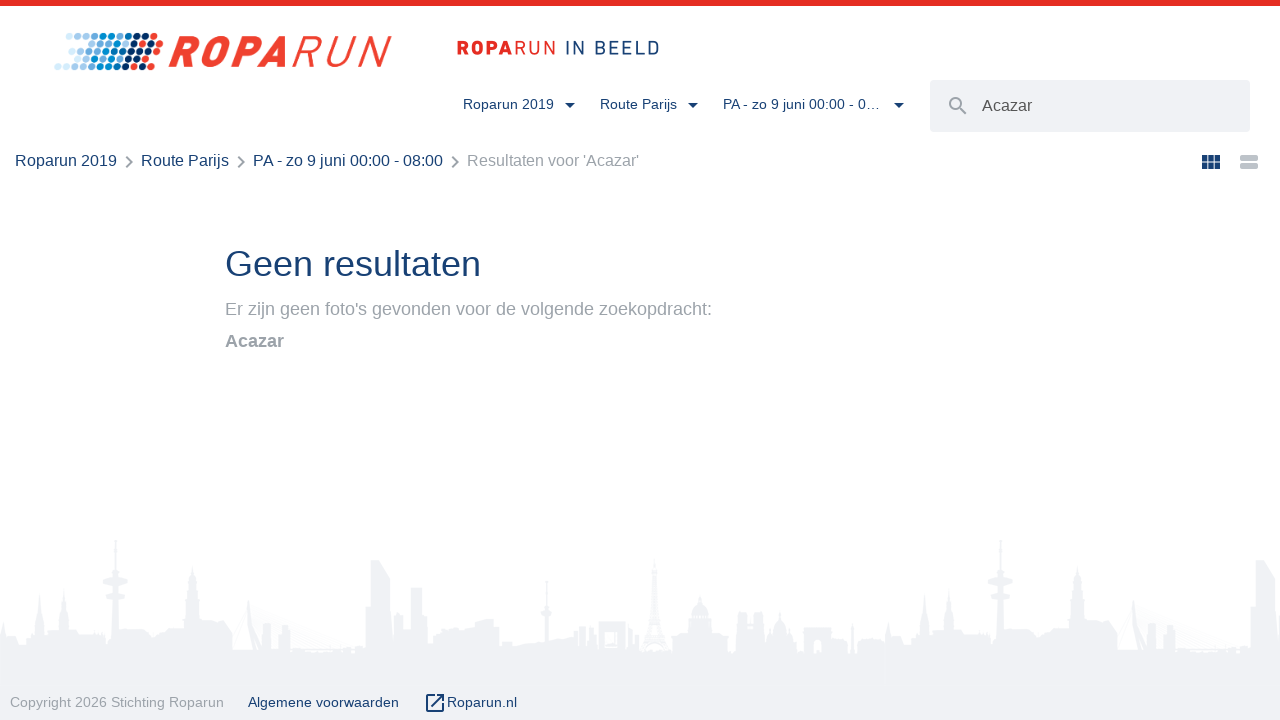

--- FILE ---
content_type: text/html; charset=UTF-8
request_url: https://fotos.roparun.nl/?cat=1864&s=Acazar
body_size: 6820
content:



<!DOCTYPE html>
<html lang="en">
<head>
    <meta charset="utf-8">
    <meta http-equiv="X-UA-Compatible" content="IE=edge">
    <meta name="viewport" content="width=device-width, initial-scale=1">
    <!-- The above 3 meta tags *must* come first in the head; any other head content must come *after* these tags -->
    <title>Zoeken - Roparun in beeld</title>

    <!--[if lt IE 9]>
    <script src="https://oss.maxcdn.com/html5shiv/3.7.2/html5shiv.min.js"></script>
    <script src="https://oss.maxcdn.com/respond/1.4.2/respond.min.js"></script>
    <![endif]-->

    <meta name='robots' content='noindex, nofollow' />
<link rel="alternate" type="application/rss+xml" title="Roparun in beeld &raquo; PA - zo 9 juni 00:00 - 08:00 categorie feed" href="https://fotos.roparun.nl/?feed=rss2&#038;cat=1864" />
<script type="text/javascript">
/* <![CDATA[ */
window._wpemojiSettings = {"baseUrl":"https:\/\/s.w.org\/images\/core\/emoji\/15.0.3\/72x72\/","ext":".png","svgUrl":"https:\/\/s.w.org\/images\/core\/emoji\/15.0.3\/svg\/","svgExt":".svg","source":{"concatemoji":"https:\/\/fotos.roparun.nl\/wp\/wp-includes\/js\/wp-emoji-release.min.js?ver=6.5.5"}};
/*! This file is auto-generated */
!function(i,n){var o,s,e;function c(e){try{var t={supportTests:e,timestamp:(new Date).valueOf()};sessionStorage.setItem(o,JSON.stringify(t))}catch(e){}}function p(e,t,n){e.clearRect(0,0,e.canvas.width,e.canvas.height),e.fillText(t,0,0);var t=new Uint32Array(e.getImageData(0,0,e.canvas.width,e.canvas.height).data),r=(e.clearRect(0,0,e.canvas.width,e.canvas.height),e.fillText(n,0,0),new Uint32Array(e.getImageData(0,0,e.canvas.width,e.canvas.height).data));return t.every(function(e,t){return e===r[t]})}function u(e,t,n){switch(t){case"flag":return n(e,"\ud83c\udff3\ufe0f\u200d\u26a7\ufe0f","\ud83c\udff3\ufe0f\u200b\u26a7\ufe0f")?!1:!n(e,"\ud83c\uddfa\ud83c\uddf3","\ud83c\uddfa\u200b\ud83c\uddf3")&&!n(e,"\ud83c\udff4\udb40\udc67\udb40\udc62\udb40\udc65\udb40\udc6e\udb40\udc67\udb40\udc7f","\ud83c\udff4\u200b\udb40\udc67\u200b\udb40\udc62\u200b\udb40\udc65\u200b\udb40\udc6e\u200b\udb40\udc67\u200b\udb40\udc7f");case"emoji":return!n(e,"\ud83d\udc26\u200d\u2b1b","\ud83d\udc26\u200b\u2b1b")}return!1}function f(e,t,n){var r="undefined"!=typeof WorkerGlobalScope&&self instanceof WorkerGlobalScope?new OffscreenCanvas(300,150):i.createElement("canvas"),a=r.getContext("2d",{willReadFrequently:!0}),o=(a.textBaseline="top",a.font="600 32px Arial",{});return e.forEach(function(e){o[e]=t(a,e,n)}),o}function t(e){var t=i.createElement("script");t.src=e,t.defer=!0,i.head.appendChild(t)}"undefined"!=typeof Promise&&(o="wpEmojiSettingsSupports",s=["flag","emoji"],n.supports={everything:!0,everythingExceptFlag:!0},e=new Promise(function(e){i.addEventListener("DOMContentLoaded",e,{once:!0})}),new Promise(function(t){var n=function(){try{var e=JSON.parse(sessionStorage.getItem(o));if("object"==typeof e&&"number"==typeof e.timestamp&&(new Date).valueOf()<e.timestamp+604800&&"object"==typeof e.supportTests)return e.supportTests}catch(e){}return null}();if(!n){if("undefined"!=typeof Worker&&"undefined"!=typeof OffscreenCanvas&&"undefined"!=typeof URL&&URL.createObjectURL&&"undefined"!=typeof Blob)try{var e="postMessage("+f.toString()+"("+[JSON.stringify(s),u.toString(),p.toString()].join(",")+"));",r=new Blob([e],{type:"text/javascript"}),a=new Worker(URL.createObjectURL(r),{name:"wpTestEmojiSupports"});return void(a.onmessage=function(e){c(n=e.data),a.terminate(),t(n)})}catch(e){}c(n=f(s,u,p))}t(n)}).then(function(e){for(var t in e)n.supports[t]=e[t],n.supports.everything=n.supports.everything&&n.supports[t],"flag"!==t&&(n.supports.everythingExceptFlag=n.supports.everythingExceptFlag&&n.supports[t]);n.supports.everythingExceptFlag=n.supports.everythingExceptFlag&&!n.supports.flag,n.DOMReady=!1,n.readyCallback=function(){n.DOMReady=!0}}).then(function(){return e}).then(function(){var e;n.supports.everything||(n.readyCallback(),(e=n.source||{}).concatemoji?t(e.concatemoji):e.wpemoji&&e.twemoji&&(t(e.twemoji),t(e.wpemoji)))}))}((window,document),window._wpemojiSettings);
/* ]]> */
</script>
<style id='wp-emoji-styles-inline-css' type='text/css'>

	img.wp-smiley, img.emoji {
		display: inline !important;
		border: none !important;
		box-shadow: none !important;
		height: 1em !important;
		width: 1em !important;
		margin: 0 0.07em !important;
		vertical-align: -0.1em !important;
		background: none !important;
		padding: 0 !important;
	}
</style>
<link rel='stylesheet' id='wp-block-library-css' href='https://fotos.roparun.nl/wp/wp-includes/css/dist/block-library/style.min.css?ver=6.5.5' type='text/css' media='all' />
<style id='classic-theme-styles-inline-css' type='text/css'>
/*! This file is auto-generated */
.wp-block-button__link{color:#fff;background-color:#32373c;border-radius:9999px;box-shadow:none;text-decoration:none;padding:calc(.667em + 2px) calc(1.333em + 2px);font-size:1.125em}.wp-block-file__button{background:#32373c;color:#fff;text-decoration:none}
</style>
<style id='global-styles-inline-css' type='text/css'>
body{--wp--preset--color--black: #000000;--wp--preset--color--cyan-bluish-gray: #abb8c3;--wp--preset--color--white: #ffffff;--wp--preset--color--pale-pink: #f78da7;--wp--preset--color--vivid-red: #cf2e2e;--wp--preset--color--luminous-vivid-orange: #ff6900;--wp--preset--color--luminous-vivid-amber: #fcb900;--wp--preset--color--light-green-cyan: #7bdcb5;--wp--preset--color--vivid-green-cyan: #00d084;--wp--preset--color--pale-cyan-blue: #8ed1fc;--wp--preset--color--vivid-cyan-blue: #0693e3;--wp--preset--color--vivid-purple: #9b51e0;--wp--preset--gradient--vivid-cyan-blue-to-vivid-purple: linear-gradient(135deg,rgba(6,147,227,1) 0%,rgb(155,81,224) 100%);--wp--preset--gradient--light-green-cyan-to-vivid-green-cyan: linear-gradient(135deg,rgb(122,220,180) 0%,rgb(0,208,130) 100%);--wp--preset--gradient--luminous-vivid-amber-to-luminous-vivid-orange: linear-gradient(135deg,rgba(252,185,0,1) 0%,rgba(255,105,0,1) 100%);--wp--preset--gradient--luminous-vivid-orange-to-vivid-red: linear-gradient(135deg,rgba(255,105,0,1) 0%,rgb(207,46,46) 100%);--wp--preset--gradient--very-light-gray-to-cyan-bluish-gray: linear-gradient(135deg,rgb(238,238,238) 0%,rgb(169,184,195) 100%);--wp--preset--gradient--cool-to-warm-spectrum: linear-gradient(135deg,rgb(74,234,220) 0%,rgb(151,120,209) 20%,rgb(207,42,186) 40%,rgb(238,44,130) 60%,rgb(251,105,98) 80%,rgb(254,248,76) 100%);--wp--preset--gradient--blush-light-purple: linear-gradient(135deg,rgb(255,206,236) 0%,rgb(152,150,240) 100%);--wp--preset--gradient--blush-bordeaux: linear-gradient(135deg,rgb(254,205,165) 0%,rgb(254,45,45) 50%,rgb(107,0,62) 100%);--wp--preset--gradient--luminous-dusk: linear-gradient(135deg,rgb(255,203,112) 0%,rgb(199,81,192) 50%,rgb(65,88,208) 100%);--wp--preset--gradient--pale-ocean: linear-gradient(135deg,rgb(255,245,203) 0%,rgb(182,227,212) 50%,rgb(51,167,181) 100%);--wp--preset--gradient--electric-grass: linear-gradient(135deg,rgb(202,248,128) 0%,rgb(113,206,126) 100%);--wp--preset--gradient--midnight: linear-gradient(135deg,rgb(2,3,129) 0%,rgb(40,116,252) 100%);--wp--preset--font-size--small: 13px;--wp--preset--font-size--medium: 20px;--wp--preset--font-size--large: 36px;--wp--preset--font-size--x-large: 42px;--wp--preset--spacing--20: 0.44rem;--wp--preset--spacing--30: 0.67rem;--wp--preset--spacing--40: 1rem;--wp--preset--spacing--50: 1.5rem;--wp--preset--spacing--60: 2.25rem;--wp--preset--spacing--70: 3.38rem;--wp--preset--spacing--80: 5.06rem;--wp--preset--shadow--natural: 6px 6px 9px rgba(0, 0, 0, 0.2);--wp--preset--shadow--deep: 12px 12px 50px rgba(0, 0, 0, 0.4);--wp--preset--shadow--sharp: 6px 6px 0px rgba(0, 0, 0, 0.2);--wp--preset--shadow--outlined: 6px 6px 0px -3px rgba(255, 255, 255, 1), 6px 6px rgba(0, 0, 0, 1);--wp--preset--shadow--crisp: 6px 6px 0px rgba(0, 0, 0, 1);}:where(.is-layout-flex){gap: 0.5em;}:where(.is-layout-grid){gap: 0.5em;}body .is-layout-flex{display: flex;}body .is-layout-flex{flex-wrap: wrap;align-items: center;}body .is-layout-flex > *{margin: 0;}body .is-layout-grid{display: grid;}body .is-layout-grid > *{margin: 0;}:where(.wp-block-columns.is-layout-flex){gap: 2em;}:where(.wp-block-columns.is-layout-grid){gap: 2em;}:where(.wp-block-post-template.is-layout-flex){gap: 1.25em;}:where(.wp-block-post-template.is-layout-grid){gap: 1.25em;}.has-black-color{color: var(--wp--preset--color--black) !important;}.has-cyan-bluish-gray-color{color: var(--wp--preset--color--cyan-bluish-gray) !important;}.has-white-color{color: var(--wp--preset--color--white) !important;}.has-pale-pink-color{color: var(--wp--preset--color--pale-pink) !important;}.has-vivid-red-color{color: var(--wp--preset--color--vivid-red) !important;}.has-luminous-vivid-orange-color{color: var(--wp--preset--color--luminous-vivid-orange) !important;}.has-luminous-vivid-amber-color{color: var(--wp--preset--color--luminous-vivid-amber) !important;}.has-light-green-cyan-color{color: var(--wp--preset--color--light-green-cyan) !important;}.has-vivid-green-cyan-color{color: var(--wp--preset--color--vivid-green-cyan) !important;}.has-pale-cyan-blue-color{color: var(--wp--preset--color--pale-cyan-blue) !important;}.has-vivid-cyan-blue-color{color: var(--wp--preset--color--vivid-cyan-blue) !important;}.has-vivid-purple-color{color: var(--wp--preset--color--vivid-purple) !important;}.has-black-background-color{background-color: var(--wp--preset--color--black) !important;}.has-cyan-bluish-gray-background-color{background-color: var(--wp--preset--color--cyan-bluish-gray) !important;}.has-white-background-color{background-color: var(--wp--preset--color--white) !important;}.has-pale-pink-background-color{background-color: var(--wp--preset--color--pale-pink) !important;}.has-vivid-red-background-color{background-color: var(--wp--preset--color--vivid-red) !important;}.has-luminous-vivid-orange-background-color{background-color: var(--wp--preset--color--luminous-vivid-orange) !important;}.has-luminous-vivid-amber-background-color{background-color: var(--wp--preset--color--luminous-vivid-amber) !important;}.has-light-green-cyan-background-color{background-color: var(--wp--preset--color--light-green-cyan) !important;}.has-vivid-green-cyan-background-color{background-color: var(--wp--preset--color--vivid-green-cyan) !important;}.has-pale-cyan-blue-background-color{background-color: var(--wp--preset--color--pale-cyan-blue) !important;}.has-vivid-cyan-blue-background-color{background-color: var(--wp--preset--color--vivid-cyan-blue) !important;}.has-vivid-purple-background-color{background-color: var(--wp--preset--color--vivid-purple) !important;}.has-black-border-color{border-color: var(--wp--preset--color--black) !important;}.has-cyan-bluish-gray-border-color{border-color: var(--wp--preset--color--cyan-bluish-gray) !important;}.has-white-border-color{border-color: var(--wp--preset--color--white) !important;}.has-pale-pink-border-color{border-color: var(--wp--preset--color--pale-pink) !important;}.has-vivid-red-border-color{border-color: var(--wp--preset--color--vivid-red) !important;}.has-luminous-vivid-orange-border-color{border-color: var(--wp--preset--color--luminous-vivid-orange) !important;}.has-luminous-vivid-amber-border-color{border-color: var(--wp--preset--color--luminous-vivid-amber) !important;}.has-light-green-cyan-border-color{border-color: var(--wp--preset--color--light-green-cyan) !important;}.has-vivid-green-cyan-border-color{border-color: var(--wp--preset--color--vivid-green-cyan) !important;}.has-pale-cyan-blue-border-color{border-color: var(--wp--preset--color--pale-cyan-blue) !important;}.has-vivid-cyan-blue-border-color{border-color: var(--wp--preset--color--vivid-cyan-blue) !important;}.has-vivid-purple-border-color{border-color: var(--wp--preset--color--vivid-purple) !important;}.has-vivid-cyan-blue-to-vivid-purple-gradient-background{background: var(--wp--preset--gradient--vivid-cyan-blue-to-vivid-purple) !important;}.has-light-green-cyan-to-vivid-green-cyan-gradient-background{background: var(--wp--preset--gradient--light-green-cyan-to-vivid-green-cyan) !important;}.has-luminous-vivid-amber-to-luminous-vivid-orange-gradient-background{background: var(--wp--preset--gradient--luminous-vivid-amber-to-luminous-vivid-orange) !important;}.has-luminous-vivid-orange-to-vivid-red-gradient-background{background: var(--wp--preset--gradient--luminous-vivid-orange-to-vivid-red) !important;}.has-very-light-gray-to-cyan-bluish-gray-gradient-background{background: var(--wp--preset--gradient--very-light-gray-to-cyan-bluish-gray) !important;}.has-cool-to-warm-spectrum-gradient-background{background: var(--wp--preset--gradient--cool-to-warm-spectrum) !important;}.has-blush-light-purple-gradient-background{background: var(--wp--preset--gradient--blush-light-purple) !important;}.has-blush-bordeaux-gradient-background{background: var(--wp--preset--gradient--blush-bordeaux) !important;}.has-luminous-dusk-gradient-background{background: var(--wp--preset--gradient--luminous-dusk) !important;}.has-pale-ocean-gradient-background{background: var(--wp--preset--gradient--pale-ocean) !important;}.has-electric-grass-gradient-background{background: var(--wp--preset--gradient--electric-grass) !important;}.has-midnight-gradient-background{background: var(--wp--preset--gradient--midnight) !important;}.has-small-font-size{font-size: var(--wp--preset--font-size--small) !important;}.has-medium-font-size{font-size: var(--wp--preset--font-size--medium) !important;}.has-large-font-size{font-size: var(--wp--preset--font-size--large) !important;}.has-x-large-font-size{font-size: var(--wp--preset--font-size--x-large) !important;}
.wp-block-navigation a:where(:not(.wp-element-button)){color: inherit;}
:where(.wp-block-post-template.is-layout-flex){gap: 1.25em;}:where(.wp-block-post-template.is-layout-grid){gap: 1.25em;}
:where(.wp-block-columns.is-layout-flex){gap: 2em;}:where(.wp-block-columns.is-layout-grid){gap: 2em;}
.wp-block-pullquote{font-size: 1.5em;line-height: 1.6;}
</style>
<link rel='stylesheet' id='bootstrap-css' href='https://fotos.roparun.nl/app/themes/roparun-fotowebsite/css/bootstrap.min.css?ver=3.3.6' type='text/css' media='all' />
<link rel='stylesheet' id='mmenu_all-css' href='https://fotos.roparun.nl/app/themes/roparun-fotowebsite/css/jquery.mmenu.all.css?ver=1.0' type='text/css' media='all' />
<link rel='stylesheet' id='fancybox-css' href='https://fotos.roparun.nl/app/themes/roparun-fotowebsite/css/jquery.fancybox.min.css?ver=3.0.47' type='text/css' media='all' />
<link rel='stylesheet' id='418-style-css' href='https://fotos.roparun.nl/app/themes/roparun-fotowebsite/css/style.css?ver=1588332816' type='text/css' media='all' />
<link rel="https://api.w.org/" href="https://fotos.roparun.nl/index.php?rest_route=/" /><link rel="alternate" type="application/json" href="https://fotos.roparun.nl/index.php?rest_route=/wp/v2/categories/1864" /><link rel="EditURI" type="application/rsd+xml" title="RSD" href="https://fotos.roparun.nl/wp/xmlrpc.php?rsd" />

<link rel="apple-touch-icon" sizes="180x180" href="https://fotos.roparun.nl/app/themes/roparun-fotowebsite/img/favicon/apple-touch-icon.png">
    <link rel="icon" type="image/png" href="https://fotos.roparun.nl/app/themes/roparun-fotowebsite/img/favicon/favicon-32x32.png" sizes="32x32">
    <link rel="icon" type="image/png" href="https://fotos.roparun.nl/app/themes/roparun-fotowebsite/img/favicon/favicon-16x16.png" sizes="16x16">
    <link rel="manifest" href="https://fotos.roparun.nl/app/themes/roparun-fotowebsite/img/favicon/manifest.json">
    <link rel="mask-icon" href="https://fotos.roparun.nl/app/themes/roparun-fotowebsite/img/favicon/safari-pinned-tab.svg" color="#5bbad5">
    <link rel="shortcut icon" href="https://fotos.roparun.nl/app/themes/roparun-fotowebsite/img/favicon/favicon.ico">
    <meta name="msapplication-config" content="https://fotos.roparun.nl/app/themes/roparun-fotowebsite/img/favicon/browserconfig.xml">
    <meta name="theme-color" content="#184175">


</head>
<body class="archive search search-no-results category category-pa-zo-9-juni-0000-0800 category-1864">

                    <!-- Search page header -->
                <div class="wrapper">

                    <nav class="nav">
                        <div class="top-border"></div>
                        <a href="https://fotos.roparun.nl" title="Roparun in beeld">
                            <img class="nav-logo" src="https://fotos.roparun.nl/app/themes/roparun-fotowebsite/img/logo-new-roparun.png" alt="Roparun in beeld">
                        </a>
                        <a href="https://fotos.roparun.nl" title="Roparun in beeld">
                            <img class="nav-logo-pay-off" src="https://fotos.roparun.nl/app/themes/roparun-fotowebsite/img/logo-pay-off.png" alt="Roparun in beeld">
                        </a>
                        <div class="pull-right hidden-xs hidden-sm">
                            <ul>
                                <li><a title="" class="dropdown-toggle btn-icon-right" data-toggle="dropdown" href="#" role="button" aria-haspopup="true" aria-expanded="false">
                                    <span>
                                        Roparun 2019                                    </span>
                                    <i class="material-icons">
                                        &#xE5C5;
                                    </i>
                                </a>
                                    <ul class="dropdown-menu">

                                        <li>
                                            <a href="https://fotos.roparun.nl/?cat=1&s=Acazar">
                                                Alle jaargangen
                                            </a>
                                        </li>

                                        
                                            <li>
                                                <a href="https://fotos.roparun.nl/?cat=8&s=Acazar" title="Roparun 2017">
                                                    Roparun 2017                                                </a>
                                            </li>

                                        
                                            <li>
                                                <a href="https://fotos.roparun.nl/?cat=1131&s=Acazar" title="Roparun 2018">
                                                    Roparun 2018                                                </a>
                                            </li>

                                        
                                            <li>
                                                <a href="https://fotos.roparun.nl/?cat=1854&s=Acazar" title="Roparun 2019">
                                                    Roparun 2019                                                </a>
                                            </li>

                                        
                                            <li>
                                                <a href="https://fotos.roparun.nl/?cat=2399&s=Acazar" title="Roparun 2020">
                                                    Roparun 2020                                                </a>
                                            </li>

                                        
                                            <li>
                                                <a href="https://fotos.roparun.nl/?cat=2413&s=Acazar" title="Pinksteren 2021">
                                                    Pinksteren 2021                                                </a>
                                            </li>

                                        
                                            <li>
                                                <a href="https://fotos.roparun.nl/?cat=2470&s=Acazar" title="Roparun 2021">
                                                    Roparun 2021                                                </a>
                                            </li>

                                        
                                            <li>
                                                <a href="https://fotos.roparun.nl/?cat=2661&s=Acazar" title="Roparun 2022">
                                                    Roparun 2022                                                </a>
                                            </li>

                                        
                                            <li>
                                                <a href="https://fotos.roparun.nl/?cat=2751&s=Acazar" title="Roparun 2023">
                                                    Roparun 2023                                                </a>
                                            </li>

                                        
                                            <li>
                                                <a href="https://fotos.roparun.nl/?cat=3073&s=Acazar" title="Roparun 2024">
                                                    Roparun 2024                                                </a>
                                            </li>

                                        
                                            <li>
                                                <a href="https://fotos.roparun.nl/?cat=3463&s=Acazar" title="Roparun 2025">
                                                    Roparun 2025                                                </a>
                                            </li>

                                        
                                            <li>
                                                <a href="https://fotos.roparun.nl/?cat=4461&s=Acazar" title="Roparun 2026">
                                                    Roparun 2026                                                </a>
                                            </li>

                                        
                                    </ul>
                                </li>

                                
                                    <li>
                                        <a title="" class="dropdown-toggle btn-icon-right" data-toggle="dropdown" href="#" role="button" aria-haspopup="true" aria-expanded="false">
                                            <span>
                                                Route Parijs                                            </span>
                                            <i class="material-icons">
                                                &#xE5C5;
                                            </i>
                                        </a>
                                        <ul class="dropdown-menu">

                                            <li><a href="https://fotos.roparun.nl/?cat=1854&s=Acazar" title="Alle collecties">Alle collecties</a></li>

                                            
                                                <li>
                                                    <a href="https://fotos.roparun.nl/?cat=1855&s=Acazar" title="Route Parijs">
                                                        Route Parijs                                                    </a>
                                                </li>

                                            
                                                <li>
                                                    <a href="https://fotos.roparun.nl/?cat=1856&s=Acazar" title="Route Hamburg">
                                                        Route Hamburg                                                    </a>
                                                </li>

                                            
                                                <li>
                                                    <a href="https://fotos.roparun.nl/?cat=1857&s=Acazar" title="Beide routes">
                                                        Beide routes                                                    </a>
                                                </li>

                                            
                                                <li>
                                                    <a href="https://fotos.roparun.nl/?cat=1858&s=Acazar" title="Favorieten 2019">
                                                        Favorieten 2019                                                    </a>
                                                </li>

                                            
                                                <li>
                                                    <a href="https://fotos.roparun.nl/?cat=2322&s=Acazar" title="Slotavond 2019">
                                                        Slotavond 2019                                                    </a>
                                                </li>

                                            
                                                <li>
                                                    <a href="https://fotos.roparun.nl/?cat=2396&s=Acazar" title="Doelenavond 2019">
                                                        Doelenavond 2019                                                    </a>
                                                </li>

                                            
                                        </ul>
                                    </li>

                                    
                                        <li>
                                            <a title="" class="dropdown-toggle btn-icon-right" data-toggle="dropdown" href="#" role="button" aria-haspopup="true" aria-expanded="false">
                                                <span>
                                                    PA - zo 9 juni 00:00 - 08:00                                                </span>
                                                <i class="material-icons">
                                                    &#xE5C5;
                                                </i>
                                            </a>
                                            <ul class="dropdown-menu">

                                                <li><a href="https://fotos.roparun.nl/?cat=1855&s=Acazar" title="Alle albums">Alle albums</a></li>

                                                
                                                    <li>
                                                        <a href="https://fotos.roparun.nl/?cat=1861&s=Acazar" title="PA - vr 7 juni 16:00 - 24:00">
                                                            PA - vr 7 juni 16:00 - 24:00                                                        </a>
                                                    </li>

                                                
                                                    <li>
                                                        <a href="https://fotos.roparun.nl/?cat=1862&s=Acazar" title="PA - za 8 juni 08:00 - 16:00">
                                                            PA - za 8 juni 08:00 - 16:00                                                        </a>
                                                    </li>

                                                
                                                    <li>
                                                        <a href="https://fotos.roparun.nl/?cat=1863&s=Acazar" title="PA – za 8 juni 16:00 – 24:00">
                                                            PA – za 8 juni 16:00 – 24:00                                                        </a>
                                                    </li>

                                                
                                                    <li>
                                                        <a href="https://fotos.roparun.nl/?cat=1864&s=Acazar" title="PA - zo 9 juni 00:00 - 08:00">
                                                            PA - zo 9 juni 00:00 - 08:00                                                        </a>
                                                    </li>

                                                
                                                    <li>
                                                        <a href="https://fotos.roparun.nl/?cat=1865&s=Acazar" title="PA - zo 9 juni 08:00 - 16:00">
                                                            PA - zo 9 juni 08:00 - 16:00                                                        </a>
                                                    </li>

                                                
                                                    <li>
                                                        <a href="https://fotos.roparun.nl/?cat=1866&s=Acazar" title="PA - zo 9 juni 16:00 - 24:00">
                                                            PA - zo 9 juni 16:00 - 24:00                                                        </a>
                                                    </li>

                                                
                                                    <li>
                                                        <a href="https://fotos.roparun.nl/?cat=1867&s=Acazar" title="PA - ma 10 juni 00:00 - 08:00">
                                                            PA - ma 10 juni 00:00 - 08:00                                                        </a>
                                                    </li>

                                                
                                                    <li>
                                                        <a href="https://fotos.roparun.nl/?cat=1868&s=Acazar" title="PA - ma 10 juni 08:00 - 16:00">
                                                            PA - ma 10 juni 08:00 - 16:00                                                        </a>
                                                    </li>

                                                
                                                    <li>
                                                        <a href="https://fotos.roparun.nl/?cat=2170&s=Acazar" title="Ossendrecht">
                                                            Ossendrecht                                                        </a>
                                                    </li>

                                                
                                            </ul>
                                        </li>

                                    
                                
                            </ul>
                            <form class="nav-search navbar-form navbar-left" method="get" action="https://fotos.roparun.nl">
                                <button type="submit" class="btn btn-default"><i class="material-icons">&#xE8B6;</i></button>
                                <div class="form-group">
                                    <input type="hidden" id="category" name="sc" class="form-control" value="1864">
                                    <input type="hidden" id="category" name="cat" class="form-control" value="1864">
                                    <input type="text" id="search" name="s" class="form-control" value="Acazar" placeholder="Zoek op bijvoorbeeld teamnummer of stad...">
                                </div>
                            </form>
                        </div>
                        <a href="#mobile-menu" id="mobile-menu-btn" class="hidden-md hidden-lg">
                            <i class="material-icons">&#xE429;</i>
                        </a>
                    </nav>

                    
<div class="container-fluid">
    <div class="row">
        <div class="col-xs-12">
            <div class="crumb">
                <a href="https://fotos.roparun.nl/?cat=1854&s=" title="Roparun 2019">Roparun 2019</a><i class="material-icons">&#xE315;</i><a href="https://fotos.roparun.nl/?cat=1855&s=" title="Route Parijs">Route Parijs</a><i class="material-icons">&#xE315;</i><a href="https://fotos.roparun.nl/?cat=1864&s=" title="PA - zo 9 juni 00:00 - 08:00">PA - zo 9 juni 00:00 - 08:00</a><i class="material-icons">&#xE315;</i>Resultaten voor 'Acazar'            </div>
            <div class="grid-toggle hidden-xs">
                <a href="#" title="Weergave aanpassen" class="grid-toggle-btn active" data-grid-type="three-columns"><i class="material-icons">&#xE8F0;</i></a>
                <a href="#" title="Weergave aanpassen" class="grid-toggle-btn" data-grid-type="one-column"><i class="material-icons">&#xE8F2;</i></a>
            </div>
        </div>
    </div>
</div>

<div class="container-fluid">
    <div class="row gutter-8">

        
            <div class="col-sm-10 col-sm-offset-1 col-md-8 col-md-offset-2">
                <div class="content margin-top-60">
                    <h1>Geen resultaten</h1>

                    <p>
                        Er zijn geen foto's gevonden voor de volgende zoekopdracht: <br />
                        <b>
                            Acazar                        </b>
                    </p>
                </div>
            </div>

        
    </div>
</div>





    </div>

    <footer>
        <div class="footer-top">
        </div>
        <div class="footer-bot">
            <div class="pull-left">
                <span class="footer-link">Copyright 2026 Stichting Roparun</span>
                                    <a href="https://fotos.roparun.nl/?page_id=12" title="Algemene voorwaarden" class="footer-link">Algemene voorwaarden</a>
                                    <a href="http://roparun.nl/" title="Roparun.nl" class="footer-link" target="_blank"><i class="material-icons">&#xE89E;</i>Roparun.nl</a>
            </div>
            <div class="pull-right">
                <div id="ongezoet-signature"></div>
            </div>
            <div class="clearfix">
            </div>
        </div>
    </footer>


    <!-- Mobiele menu -->
<div id="mobile-menu" class="page-loading">
    <div class="mm-search">
        <form method="get" action="https://fotos.roparun.nl">
            <input placeholder="Zoeken..." name="s" type="text" autocomplete="off">
        </form>
    </div>
    <ul>
        <li>
            <a href="https://fotos.roparun.nl" title="Home">
                Home
            </a>
        </li>

        <li>
            <span>
                Jaargang
            </span>
            <ul class="mm-nopanel">

                <li >
                    <a href="https://fotos.roparun.nl/?cat=1&s=Acazar">
                        Alle jaargangen
                    </a>
                </li>

                
                    <li >
                        <a href="https://fotos.roparun.nl/?cat=8&s=Acazar">
                            Roparun 2017                        </a>
                    </li>

                
                    <li >
                        <a href="https://fotos.roparun.nl/?cat=1131&s=Acazar">
                            Roparun 2018                        </a>
                    </li>

                
                    <li class="active">
                        <a href="https://fotos.roparun.nl/?cat=1854&s=Acazar">
                            Roparun 2019                        </a>
                    </li>

                
                    <li >
                        <a href="https://fotos.roparun.nl/?cat=2399&s=Acazar">
                            Roparun 2020                        </a>
                    </li>

                
                    <li >
                        <a href="https://fotos.roparun.nl/?cat=2413&s=Acazar">
                            Pinksteren 2021                        </a>
                    </li>

                
                    <li >
                        <a href="https://fotos.roparun.nl/?cat=2470&s=Acazar">
                            Roparun 2021                        </a>
                    </li>

                
                    <li >
                        <a href="https://fotos.roparun.nl/?cat=2661&s=Acazar">
                            Roparun 2022                        </a>
                    </li>

                
                    <li >
                        <a href="https://fotos.roparun.nl/?cat=2751&s=Acazar">
                            Roparun 2023                        </a>
                    </li>

                
                    <li >
                        <a href="https://fotos.roparun.nl/?cat=3073&s=Acazar">
                            Roparun 2024                        </a>
                    </li>

                
                    <li >
                        <a href="https://fotos.roparun.nl/?cat=3463&s=Acazar">
                            Roparun 2025                        </a>
                    </li>

                
                    <li >
                        <a href="https://fotos.roparun.nl/?cat=4461&s=Acazar">
                            Roparun 2026                        </a>
                    </li>

                
            </ul>
        </li>

        
            <li>
                <span>
                    Collecties
                </span>
                <ul class="mm-nopanel">
                    <li >
                        <a href="https://fotos.roparun.nl/?cat=1854&s=Acazar" title="Alle collecties">
                            Alle collecties
                        </a>
                    </li>

                    
                        <li class="active">
                            <a href="https://fotos.roparun.nl/?cat=1855&s=Acazar" title="Route Parijs">
                                Route Parijs                            </a>
                        </li>

                    
                        <li >
                            <a href="https://fotos.roparun.nl/?cat=1856&s=Acazar" title="Route Hamburg">
                                Route Hamburg                            </a>
                        </li>

                    
                        <li >
                            <a href="https://fotos.roparun.nl/?cat=1857&s=Acazar" title="Beide routes">
                                Beide routes                            </a>
                        </li>

                    
                        <li >
                            <a href="https://fotos.roparun.nl/?cat=1858&s=Acazar" title="Favorieten 2019">
                                Favorieten 2019                            </a>
                        </li>

                    
                        <li >
                            <a href="https://fotos.roparun.nl/?cat=2322&s=Acazar" title="Slotavond 2019">
                                Slotavond 2019                            </a>
                        </li>

                    
                        <li >
                            <a href="https://fotos.roparun.nl/?cat=2396&s=Acazar" title="Doelenavond 2019">
                                Doelenavond 2019                            </a>
                        </li>

                    
                </ul>
            </li>

            
                <li>
                    <span>
                        Albums
                    </span>
                    <ul class="mm-nopanel">
                        <li >
                            <a href="https://fotos.roparun.nl/?cat=1855&s=Acazar" title="Alle albums">
                                Alle albums
                            </a>
                        </li>

                        
                            <li >
                                <a href="https://fotos.roparun.nl/?cat=1861&s=Acazar" title="PA - vr 7 juni 16:00 - 24:00">
                                    PA - vr 7 juni 16:00 - 24:00                                </a>
                            </li>

                        
                            <li >
                                <a href="https://fotos.roparun.nl/?cat=1862&s=Acazar" title="PA - za 8 juni 08:00 - 16:00">
                                    PA - za 8 juni 08:00 - 16:00                                </a>
                            </li>

                        
                            <li >
                                <a href="https://fotos.roparun.nl/?cat=1863&s=Acazar" title="PA – za 8 juni 16:00 – 24:00">
                                    PA – za 8 juni 16:00 – 24:00                                </a>
                            </li>

                        
                            <li class="active">
                                <a href="https://fotos.roparun.nl/?cat=1864&s=Acazar" title="PA - zo 9 juni 00:00 - 08:00">
                                    PA - zo 9 juni 00:00 - 08:00                                </a>
                            </li>

                        
                            <li >
                                <a href="https://fotos.roparun.nl/?cat=1865&s=Acazar" title="PA - zo 9 juni 08:00 - 16:00">
                                    PA - zo 9 juni 08:00 - 16:00                                </a>
                            </li>

                        
                            <li >
                                <a href="https://fotos.roparun.nl/?cat=1866&s=Acazar" title="PA - zo 9 juni 16:00 - 24:00">
                                    PA - zo 9 juni 16:00 - 24:00                                </a>
                            </li>

                        
                            <li >
                                <a href="https://fotos.roparun.nl/?cat=1867&s=Acazar" title="PA - ma 10 juni 00:00 - 08:00">
                                    PA - ma 10 juni 00:00 - 08:00                                </a>
                            </li>

                        
                            <li >
                                <a href="https://fotos.roparun.nl/?cat=1868&s=Acazar" title="PA - ma 10 juni 08:00 - 16:00">
                                    PA - ma 10 juni 08:00 - 16:00                                </a>
                            </li>

                        
                            <li >
                                <a href="https://fotos.roparun.nl/?cat=2170&s=Acazar" title="Ossendrecht">
                                    Ossendrecht                                </a>
                            </li>

                        
                    </ul>
                </li>

            
        
    </ul>
</div>

<script type="text/javascript" src="https://fotos.roparun.nl/app/plugins/s418blocks/shared/assets/vendor/lazysizes-5.2.0/lazysizes-5.2.0.min.js?ver=5.2.0" id="lazysizes-js-js"></script>
<script type="text/javascript" src="https://fotos.roparun.nl/app/themes/roparun-fotowebsite/js/jquery-1.11.3.min.js?ver=1.11.3" id="jquery-1.11.3-js"></script>
<script type="text/javascript" src="https://fotos.roparun.nl/app/themes/roparun-fotowebsite/js/bootstrap.min.js?ver=3.3.6" id="bootstrap-js"></script>
<script type="text/javascript" src="https://fotos.roparun.nl/app/themes/roparun-fotowebsite/js/bootbox.min.js?ver=4.4.0" id="bootbox-js"></script>
<script type="text/javascript" src="https://fotos.roparun.nl/app/themes/roparun-fotowebsite/js/jquery.mmenu.min.all.js?ver=5.0.2" id="mmenu_all-js"></script>
<script type="text/javascript" src="https://fotos.roparun.nl/app/themes/roparun-fotowebsite/js/jquery.mmenu.fixedelements.min.js?ver=1.0" id="mmenu_fixedelements-js"></script>
<script type="text/javascript" src="https://fotos.roparun.nl/app/themes/roparun-fotowebsite/js/jquery.fancybox.min.js?ver=3.0.47" id="jquery.fancybox.pack-js"></script>
<script type="text/javascript" src="https://fotos.roparun.nl/app/themes/roparun-fotowebsite/js/jquery.validVal.min.js?ver=5.0.2" id="jquery.validVal.min-js"></script>
<script type="text/javascript" id="my_main_script-js-extra">
/* <![CDATA[ */
var myAjax = {"ajaxurl":"https:\/\/fotos.roparun.nl\/wp\/wp-admin\/admin-ajax.php"};
/* ]]> */
</script>
<script type="text/javascript" src="https://fotos.roparun.nl/app/themes/roparun-fotowebsite/js/main.js?ver=1588332816" id="my_main_script-js"></script>

</body>
</html>


--- FILE ---
content_type: text/css
request_url: https://fotos.roparun.nl/app/themes/roparun-fotowebsite/css/style.css?ver=1588332816
body_size: 2931
content:

@import url("https://fonts.googleapis.com/icon?family=Material+Icons");

/* General */

html { -webkit-font-smoothing: antialiased; }
body { color: #9ca3aa ; font-size: 16px; display: flex; min-height: 100vh; flex-direction: column; }

.container-fluid { max-width: 1400px; }

.mm-page { flex: 1; }

.gutter-8.row { margin-right: -4px; margin-left: -4px; }
.gutter-8 > [class^="col-"], .gutter-8 > [class^=" col-"] { padding-right: 4px; padding-left: 4px; }

h1, h2, h3, h4, h5, h6 { color: #184175; }

p, ul, ol {  }

a { color: #184175; transition: color 0.15s; -webkit-transition: color 0.15s; }
a:hover, a:focus, a:active { color: #466791; text-decoration: none; }

i { vertical-align: middle; }


input[type="text"]::-webkit-input-placeholder { color: #9ca3aa; }
input[type="text"]::-moz-placeholder, input[type="text"]:-moz-placeholder { color: #9ca3aa; }
input[type="text"]:-ms-input-placeholder { color: #9ca3aa; }

input[type=text] { -webkit-appearance: none; -moz-appearance: none; appearance: none; }

.page-loading { display: none; }

/* Home */

.home-wrapper { height: 100vh; background-image: url('../img/home-bg.jpg'); background-size: cover; background-repeat: no-repeat; background-position: center center; }

.search-home-wrapper { text-align: center; margin-top: 130px; }
.search-home-wrapper .pay-off-big { max-width: 490px; height: auto; margin-bottom: 30px; }
.search-home-wrapper span { display: block; margin: 20px 0 10px 0; }
.search-home-wrapper a { margin: 2px; }

.nav-search { position: relative; }
.nav-search .btn { position: absolute; top: 0; height: 62px; border: 0px none; background: transparent; color: #9ca3aa; }
.nav-search .form-control { width: 560px; box-sizing: border-box; height: 62px; padding: 8px 18px 8px 50px; border: 2px solid #fff; box-shadow: none; -webkit-box-shadow: none; background-color: #fff; font-size: 18px; transition: background-color 0.15s; -webkit-transition: background-color 0.15s; }
.nav-search .form-control:active, .nav-search .form-control:focus { background-color: #fff; }

.footer-home { height: 44px; background-color: #fff; font-size: 14px; }

/* Global */

.nav { position: relative; height: 100px; margin-bottom: 20px; padding: 0 15px; }
.nav .top-border { position: absolute; top: 0; left: 0; right: 0; height: 6px; background-color: #e52d22; }
.nav .nav-logo { position: relative; z-index: 1; float: left; width: 420px; height: auto; margin-top: 6px;}
.nav .nav-logo-pay-off { width: 206px; height: auto; margin: 38px 0 0 20px; }
.nav .nav-search { margin-top: 22px; }
.nav .nav-search .btn { height: 52px; }
.nav .nav-search .form-control { width: 480px; height: 52px; font-size: 16px; padding: 8px 18px 8px 50px; border: 2px solid #f0f2f5; background-color: #f0f2f5; }
.nav .nav-search .form-control:active, .nav .nav-search .form-control:focus { background-color: #fff; }

.navbar-form { -webkit-box-shadow: none; box-shadow: none; }

.nav ul { float: left; margin: 0; margin-top: 24px; padding: 0; list-style-type: none; }
.nav ul li { position: relative; display: inline-block; }
.nav ul li a { display: block; padding: 12px 10px; font-size: 14px; border-radius: 4px; font-weight: 500; transition: background-color 0.15s; -webkit-transition: background-color 0.15s; }
.nav ul li a span { display: inline-block; max-width: 160px; white-space: nowrap; overflow: hidden; text-overflow: ellipsis; }
.nav ul li a i { margin: -10px 0 0 0; }
.nav ul li a:hover, .nav ul li a:active, .nav ul li a:focus { background-color: #f5f7f8; }
.nav ul li ul { margin-top: 10px; border: 0px none; border-radius: 6px; -webkit-box-shadow: 0 3px 12px rgba(0,0,0,.2); box-shadow: 0 2px 9px rgba(0,0,0,.2) }
.nav ul li ul li { display: block; border-bottom: 1px solid #f0f2f5; }
.nav ul li ul li:last-child { border-bottom: 0px none; }
.nav ul li ul li a, .nav ul li ul li a:hover, .nav ul li ul li a:focus, .nav ul li ul li a:active  { color: #184175; }
.nav .open>a, .nav .open>a:focus, .nav .open>a:hover { background-color: #f0f2f5; }

#mobile-menu-btn { display: block; float: right; padding: 18px; margin-top: 10px; }

#mobile-menu { background-color: #f0f2f5; border-top: 6px solid #e52d22; }
#mobile-menu a { color: #184175; font-size: 14px; font-weight: 500; }
#mobile-menu span { color: #9ca3aa; font-size: 14px; font-weight: 500; }
.mm-panel > .mm-listview.mm-first { margin-top: 0px; }
.mm-menu > .mm-panel > .mm-listview.mm-last { padding-bottom: 20px; padding-top: 60px; }
.mm-listview, .mm-listview > li { margin-left: 10px; margin-right: 10px; }
.mm-vertical .mm-listview > li > .mm-next, .mm-listview > li.mm-vertical > .mm-next { height: 48px; }
.mm-listview > li > a, .mm-listview > li > span { padding: 12px 10px 12px 20px; }
.mm-listview > li.active a { background: rgba(0, 0, 0, 0.05); }
#mobile-menu .mm-search { height: 66px; background-color: #dfe2e6; }
#mobile-menu .mm-search input { padding: 0 8px; border-radius: 0px; color: #9ca3aa; background-color: transparent; font-size: 18px; }
#mobile-menu .mm-search input::-webkit-input-placeholder, #mobile-menu .mm-search input:-moz-placeholder, #mobile-menu .mm-search input::-moz-placeholder, #mobile-menu .mm-search input:-ms-input-placeholder  { color: #9ca3aa; }
.mm-menu .mm-listview > li:after, .mm-menu .mm-listview > li > a.mm-prev:after, .mm-menu .mm-listview > li > a.mm-next:before { border: 0px none; }

footer { padding-top: 5px; }
footer .footer-top { height: 154px; margin-top: 20px; background-image: url('../img/footer-bg.png'); background-repeat: repeat-x; }
footer .footer-bot { background-color: #f0f2f5; font-size: 14px; }
footer .footer-link{ display: inline-block; margin: 5px 10px 5px 10px; }
footer #ongezoet-signature { margin: 5px 15px 10px 0px; }

.btn { padding: 10px 16px; border-radius: 3px; transition: background-color 0.15s; -webkit-transition: background-color 0.15s; }
.btn-sm { padding: 2px 6px; }
.btn-primary { background-color: #184175; border: 0px none; font-weight: 500; }
.btn-primary:hover, .btn-primary:focus, .btn-primary:active { background-color: #3a5d89; }

.disabled-dropdown a { color: #838b9e; cursor: default; }
.disabled-dropdown a:hover, .disabled-dropdown a:focus, .disabled-dropdown a:active { background-color: transparent !important; }

/* Foto Overview Grid */

.crumb { float: left; padding: 10px 0; }

.grid-toggle { float: right; }
.grid-toggle a { display: inline-block; padding: 10px 4px; margin-left: 2px; color: #bdc3c9; }
.grid-toggle a:hover, .grid-toggle a:focus, .grid-toggle a:active { color: #9ca3aa; }
.grid-toggle a.active { color: #184175; }

.thumb { position: relative; display: block; margin: 4px 0; padding-top: 70%; background-size: cover; background-color: #f0f2f5; background-position: center center; }
.thumb .title-overlay { position: absolute; bottom: 0; left: 0; right: 0; padding: 8px 14px; background: -moz-linear-gradient(top, rgba(0,0,0,0) 0%, rgba(0,0,0,0.4) 100%); background: -webkit-linear-gradient(top, rgba(0,0,0,0) 0%,rgba(0,0,0,0.4) 100%); background: linear-gradient(to bottom, rgba(0,0,0,0) 0%,rgba(0,0,0,0.4) 100%); filter: progid:DXImageTransform.Microsoft.gradient( startColorstr='#00000000', endColorstr='#a6000000',GradientType=0 ); }
.thumb .title-overlay h2 { color: #fff; font-size: 16px; }

.thumb-lg { margin-bottom: 40px; font-size: 14px; }
.thumb-lg .info-wrapper h2 { font-size: 20px; margin-top: 0; font-weight: 500; }
.thumb-lg .info-wrapper span { font-weight: 500; color: #184175; }
.thumb-lg .thumb { margin-bottom: 15px; }

.info-wrapper {  }
.tags-wrapper { float: right; text-align: right;}
.tags-wrapper a { margin: 0 0 4px 4px; }

.fancybox-caption { border-top: 0px solid; }
.fancybox-caption h2 { color: #fff; }
.left-caption { float:left; }
.right-caption { float:right; padding-top: 20px;}
.right-caption a, .left-caption a { text-decoration: none; }
.caption-tags { margin-right: 4px; }

.caption-author{ color: #4c7cba !important; }

.social-share-container { margin-top: 12px; }
/*.social-share-container-caption .btn-twitter{ margin-left: 6px; }*/

/* Page */

.content { font-size: 18px; line-height: 1.8; }
.content h2, .content h3 { font-size: 18px; font-weight: 700; margin-top: 30px; }

/* Helper Classes */

.nav-home .nav-logo { width: 420px; float: none; left: 50%; transform: translateX(-50%); }

.btn-icon-right { padding-right: 4px !important; }
.btn-icon-right i { margin: 0 0 0 0; }
.btn-icon-left { padding-left: 4px !important; }
.btn-icon-left i { margin: 0 0 0 0; }
.margin-top-60{ margin-top: 60px; }

.btn-facebook { background-color: #4267b2 ; border: 0px none; font-weight: 500; color: #fff; }
.btn-facebook:hover, .btn-facebook:focus, .btn-facebook:active { background-color: #5979bb ;color: #fff; }

.btn-twitter { background-color: #1b95e0 ; border: 0px none; font-weight: 500; color: #fff; }
.btn-twitter:hover, .btn-twitter:focus, .btn-twitter:active { background-color: #37a2e4; color: #fff; }

.fancybox-caption .btn-twitter { margin-left: 5px; }

.more-pictures-container { width: 100%; padding: 30px; background-color: #f0f2f5; border-radius: 4px; text-align: center; }

/* pagination */

.pagination { width: 100%; margin-top: 40px; text-align: center; }
.pagination .screen-reader-text { display: none; }
.pagination .page-numbers { display: inline-block; text-align: center; padding: 12px 0; width: 48px; height: 48px; background-color: #184175; border-radius: 4px; color: #fff; font-size: 16px; font-weight: 700; transition: background-color 0.15s; -webkit-transition: background-color 0.15s; }
.pagination .page-numbers:hover, .pagination .page-numbers:focus, .pagination .page-numbers:active { background-color: #3a5d89; }
.pagination .page-numbers.dots { background-color: transparent; color: #9ca3aa; }
.pagination .page-numbers.current { background-color: #f0f2f5; color: #9ca3aa; }

/* Media Queries */

@media (max-width:1380px) {

    .nav .nav-search .form-control { width: 320px; font-size: 16px; }

}

@media (max-width:1199px) {

    .nav .nav-logo-pay-off { width: 160px; }
    .nav ul li a { font-size: 14px; padding: 12px 12px; }
    .nav ul li a span { max-width: 120px; }
    .nav .nav-search .form-control { width: 260px; font-size: 16px; }

    .nav-home .nav-logo { width: 320px; }

}

@media (max-width:991px) {



}

@media (max-width:767px) {

    .search-home-wrapper { margin-top: 64px; }
    .search-home-wrapper .pay-off-big { width: 100%; margin-bottom: 15px; }
    .search-home-wrapper span { display: block; margin: 10px 0 10px 0; }

    .nav { margin-bottom: 0px; }
    .nav .nav-logo {width: 150px; margin-top: 26px;}
    .nav .nav-logo-pay-off { width: 170px; margin: 34px 0 0 15px; }

    .nav-search .form-control { width: 100%; }
    .nav-search .btn { left: 12px; top: 12px; }


    .crumb { font-size: 14px; }

    .thumb-lg { margin-bottom: 10px; font-size: 12px; }
    .thumb-lg .info-wrapper-mob { position: relative; }
    .thumb-lg .info-wrapper-mob h2 { margin-top: 0; font-size: 16px; padding-right: 42px; }
    .thumb-lg .info-wrapper-mob span { font-weight: 500; color: #184175; }
    .thumb-lg .info-wrapper-mob .collapse-open { position: absolute; display: block; top: -5px; right: 15px; padding: 0px 5px 5px 5px; }
    .tags-wrapper-mob { margin-top: 10px; margin-left: -4px; }
    .tags-wrapper-mob a { margin: 0 0 4px 4px; }

    footer .footer-link{ display: block; }

    .pagination .page-numbers { display: none; }
    .pagination .prev.page-numbers, .pagination .next.page-numbers, .pagination .current.page-numbers { display: inline-block; }

}


--- FILE ---
content_type: application/javascript
request_url: https://fotos.roparun.nl/app/themes/roparun-fotowebsite/js/jquery.validVal.min.js?ver=5.0.2
body_size: 4652
content:
/*	 *	jQuery validVal version 5.0.2 *	demo's and documentation: *	validval.frebsite.nl * *	Copyright (c) 2013 Fred Heusschen *	www.frebsite.nl * *	Dual licensed under the MIT and GPL licenses. *	http://en.wikipedia.org/wiki/MIT_License *	http://en.wikipedia.org/wiki/GNU_General_Public_License */!function(a){function f(c,d){this.form=c,this.opts=a.extend(!0,{},a.fn[b].defaults,d),this._gatherValidation(),this._bindEvents(),this._bindCustomEvents(),this.addField(this.opts.validate.fields.filter(a(e,this.form)))}function g(a,b){this.field=a,this.form=b,this.originalValue=this.field.attr("value")||"",this._gatherValidations(),this._bindEvents(),this._bindCustomEvents(),this._init()}function h(a){return"undefined"!=typeof HTMLElement?a instanceof HTMLElement:a.nodeType&&a.nodeType==Node.ELEMENT_NODE}function i(a){return"string"==typeof a&&(a=a.split(" ")),a.join(".vv ")+".vv"}function j(b){return a.grep(b,function(c,d){return a.inArray(c,b)===d})}function k(a){if(null===a)return"";if("object"==typeof a){var b=[];for(var c in a)b[c]=k(a[c]);return b}return"string"!=typeof a?"":0==a.length?"":a.replace(/^\s\s*/,"").replace(/\s\s*$/,"")}function l(a){if(null===a)return"";if("object"==typeof a){for(var b in a)a[b]=l(a[b]);return a}if("string"!=typeof a)return"";if(0==a.length)return"";a=k(a);for(var c=[" ","-","+","(",")","/","\\"],d=0,e=c.length;e>d;d++)a=a.split(c[d]).join("");return a}function m(a){switch(a){case 9:case 13:case 16:case 17:case 18:case 37:case 38:case 39:case 40:case 224:return!0;default:return!1}}var b="validVal",c="validValField",d="5.0.2",e='textarea, select, input:not( [type="button"], [type="submit"], [type="reset"] )';a.fn[b]||(f.prototype={addField:function(d){if((h(d)||"string"==typeof d)&&(d=a(d)),!(d instanceof a))return a.fn[b].debug('Not a valid argument for "$field"'),this;var e=this;return d.each(function(){var b=a(this),d=b.data(c);d&&d.destroy(),b.data(c,new g(b,e))})},validate:function(b,d){var f=this;"undefined"==typeof b?(b=this.form,d=!0):"boolean"!=typeof d&&(d=!1),"function"==typeof this.opts.form.onValidate&&this.opts.form.onValidate.call(this.form[0],this.opts.language);var g=a(),h={};return this.opts.validate.fields.filter(a(e,b)).each(function(){var b=a(this),d=b.data(c);if(d)if(d.validate(f.opts.validate.onSubmit),d.valid){var e=b.val();(b.is('[type="radio"]')||b.is('[type="checkbox"]'))&&(b.is(":checked")||(e="")),("undefined"==typeof e||null==e)&&(e=""),h[b.attr("name")]=e}else f.opts.validate.onSubmit!==!1&&(g=g.add(b))}),g.length>0?("function"==typeof this.opts.form.onInvalid&&d&&this.opts.form.onInvalid.call(this.form[0],g,this.opts.language),!1):("function"==typeof this.opts.form.onValid&&d&&this.opts.form.onValid.call(this.form[0],this.opts.language),h)},submitForm:function(){var b=this.validate();return b&&this.opts.validate.fields.filter(a(e,this.form)).each(function(){var b=a(this).data(c);b&&b.clearPlaceholderValue()}),b},resetForm:function(){return"function"==typeof this.opts.form.onReset&&this.opts.form.onReset.call(this.form[0],this.opts.language),this.opts.validate.fields.filter(a(e,this.form)).each(function(){var b=a(this),d=b.data(c);d&&(d.placeholderValue!==!1?(b.addClass("inactive"),b.val(d.placeholderValue)):b.val(d.originalValue),d.isValid(!0,!0))}),!0},options:function(b){return"object"==typeof b&&(this.opts=a.extend(this.opts,b)),this.opts},destroy:function(){return this.form.unbind(".vv"),this.form.data(b,null),this.opts.validate.fields.filter(a(e,this.form)).each(function(){var b=a(this).data(c);b&&b.destroy()}),!0},_gatherValidation:function(){return this.opts.validations={},a.fn[b].customValidations&&(this.opts.validations=a.extend(this.opts.validations,a.fn[b].customValidations)),this.opts.customValidations&&(this.opts.validations=a.extend(this.opts.validations,this.opts.customValidations)),this.opts.validations=a.extend(this.opts.validations,a.fn[b].defaultValidations),this},_bindEvents:function(){var a=this;return this.form.is("form")&&(this.form.attr("novalidate","novalidate"),this.form.bind(i("submit"),function(b,c){return"boolean"!=typeof c&&(c=!0),c?a.submitForm():!0}),this.form.bind(i("reset"),function(){return a.resetForm()})),this},_bindCustomEvents:function(){var b=this;return this.form.bind(i(["addField","destroy","validate","submitForm","resetForm","options"]),function(){arguments=Array.prototype.slice.call(arguments);var c=arguments.shift(),d=c.type;return c.stopPropagation(),"function"!=typeof b[d]?(a.fn.validVal.debug('Public method "'+d+'" not found.'),!1):b[d].apply(b,arguments)}),this}},g.prototype={validate:function(d,f){var g=this;if(d!==!1){if("boolean"!=typeof f&&(f=!0),this.valid=!0,this.field.is(":hidden")&&!this.form.opts.validate.fields.hidden||this.field.is(":disabled")&&!this.form.opts.validate.fields.disabled)return!0;f&&this.clearPlaceholderValue(),"function"==typeof this.form.opts.fields.onValidate&&this.form.opts.fields.onValidate.call(this.field[0],this.form.form,this.form.opts.language);var h=!1,i=k(this.field.val());for(var j in this.form.opts.validations){var l=this.form.opts.validations[j];if("function"==typeof l&&-1!=a.inArray(j,this.validations)&&!l.call(this.field[0],i)){h=j;break}}this.valid=h?!1:!0;var m=this.valid?"invalid"!==d:"valid"!==d;return this.isValid(this.valid,m,h),this.validationgroup!==!1&&a(e).not(this.field).each(function(){var b=a(this).data(c);b&&b.validationgroup==g.validationgroup&&b.isValid(g.valid,!0)}),f&&this.restorePlaceholderValue(),h&&a.fn[b].debug("invalid validation: "+h),this.valid}},isValid:function(a,b){if("boolean"==typeof a&&(this.valid=a,b)){var c=a?"onValid":"onInvalid";"function"==typeof this.form.opts.fields[c]&&this.form.opts.fields[c].call(this.field[0],this.form.form,this.form.opts.language)}return this.valid},getValidations:function(){return this.validations},setValidations:function(b){return"string"==typeof b?this.validations=b.split(" "):b instanceof Array?this.validations=b:a.fn.validVal.debug('Argument "validations" should be an array.'),this.validations},addValidation:function(a){"string"==typeof a&&(a=a.split(" "));for(var b in a)this.validations.push(a[b]);return this.validations},removeValidation:function(b){"string"==typeof b&&(b=b.split(" "));for(var c in b){var d=a.inArray(b[c],this.validations);-1!=d&&this.validations.splice(d,1)}return this.validations},clearPlaceholderValue:function(){return this._togglePlaceholderValue("clear"),!0},restorePlaceholderValue:function(){return this._togglePlaceholderValue("restore"),!0},destroy:function(){return this.field.unbind(".vv"),this.field.data(c,null),!0},_gatherValidations:function(){if(this.autotab=!1,this.corresponding=!1,this.requiredgroup=!1,this.validationgroup=!1,this.placeholderValue=!1,this.placeholderNumber=!1,this.passwordplaceholder=!1,this.validations=[],this.field.is("select")?this.originalValue=this.field.find("option:first").attr("value")||"":this.field.is("textarea")&&(this.originalValue=this.field.text()),this.form.opts.supportHtml5){var c=this.field.data("vv-validations");c&&(this.validations.push(c),this.__removeAttr("data-vv-validations")),this.__hasHtml5Attr("placeholder")&&this.field.attr("placeholder").length>0&&(a.fn[b].support.placeholder&&-1!=a.inArray("placeholder",this.form.opts.keepAttributes)||(this.placeholderValue=this.field.attr("placeholder"))),this.placeholderValue!==!1&&this.__removeAttr("placeholder"),this.__hasHtml5Attr("pattern")&&this.field.attr("pattern").length>0&&(this.pattern=this.field.attr("pattern"),this.validations.push("pattern"),this.__removeAttr("pattern"));for(var d=["corresponding","requiredgroup","validationgroup"],e=0,f=d.length;f>e;e++){var g=this.field.data("vv-"+d[e]);g&&(this[d[e]]=g,this.validations.push(d[e]),this.__removeAttr("data-vv-"+d[e]))}for(var h=["required","autofocus"],i=0,f=h.length;f>i;i++)this.__hasHtml5Attr(h[i])&&(this.validations.push(h[i]),this.__removeAttr(h[i]));for(var k=["number","email","url"],l=0,f=k.length;f>l;l++)this.__hasHtml5Type(k[l])&&this.validations.push(k[l]);this.field.data("vv-autotab")&&(this.autotab=!0,this.__removeAttr("data-vv-autotab"))}var m=this.field.attr("class");if(m&&m.length){if(this.field.hasClass("placeholder")){if(this.field.is("select")){var n=0,o=this.field.data("vv-placeholder-number");if(o)n=o,this.__removeAttr("data-vv-placeholder-number");else if("number"==typeof this.form.opts.selectPlaceholder)n=this.form.opts.selectPlaceholder;else{var p=this.field.find("option"),q=p.index(p.filter("[selected]"));q>-1&&(n=q)}this.placeholderNumber=n,this.originalValue=this.field.find("option:eq( "+n+" )").attr("value")||""}this.placeholderValue=this.originalValue,this.originalValue="",this.__removeClass("placeholder")}var r="corresponding:",s=m.indexOf(r);if(-1!=s){var t=m.substr(s).split(" ")[0],u=t.substr(r.length);u.length&&(this.corresponding=u,this.validations.push("corresponding"),this.field.removeClass(t))}this.field.hasClass("pattern")&&(this.pattern=this.field.attr("alt")||"",this.validations.push("pattern"),this.__removeAttr("alt"),this.__removeClass("pattern"));for(var v=["requiredgroup","validationgroup"],w=0,f=v.length;f>w;w++){var x=v[w]+":",s=m.indexOf(x);if(-1!=s){var y=m.substr(s).split(" ")[0],z=y.substr(x.length);z.length&&(this[v[w]]=z,this.validations.push(v[w]),this.field.removeClass(y))}}this.field.hasClass("autotab")&&(this.autotab=!0,this.__removeClass("autotab"))}this.placeholderValue!==!1&&this.field.is('[type="password"]')&&(this.passwordplaceholder=!0);var m=this.field.attr("class");return m&&m.length&&this.validations.push(m),this.validations=j(this.validations.join(" ").split(" ")),this},_bindEvents:function(){var b=this;return this.field.bind(i("focus"),function(){a(this).addClass("focus"),b.clearPlaceholderValue()}),this.field.bind(i("blur"),function(){a(this).removeClass("focus"),b.validate(b.form.opts.validate.onBlur)}),this.field.bind(i("keyup"),function(a){m(a.keyCode)||b.validate(b.form.opts.validate.onKeyup,!1)}),this.field.is('select, input[type="checkbox"], input[type="radio"]')&&this.field.bind(i("change"),function(){a(this).trigger(i("blur"))}),this},_bindCustomEvents:function(){var b=this;return this.field.bind(i(["validate","isValid","destroy","addValidation","removeValidation"]),function(){arguments=Array.prototype.slice.call(arguments);var c=arguments.shift(),d=c.type;return c.stopPropagation(),"function"!=typeof b[d]?(a.fn.validVal.debug('Public method "'+d+'" not found.'),!1):b[d].apply(b,arguments)}),this.field.bind(i(["validations"]),function(a,b,c){return"undefined"==typeof b?this.getValidations():this.setValidations(b,c)}),this},_init:function(){var b=this;if(this.placeholderValue!==!1){if(""==this.field.val()&&this.field.val(this.placeholderValue),this.passwordplaceholder&&this.field.val()==this.placeholderValue)try{this.field[0].type="text"}catch(c){}this.field.val()==this.placeholderValue&&this.field.addClass("inactive"),this.field.is("select")&&(this.field.find("option:eq("+this.placeholderNumber+")").addClass("inactive"),this.field.bind(i("change"),function(){a(this)[b.field.val()==b.placeholderValue?"addClass":"removeClass"]("inactive")}))}if(this.corresponding!==!1&&a(e).filter('[name="'+this.corresponding+'"]').bind(i("blur"),function(){b.validate(b.form.opts.validate.onBlur)}).bind(i("keyup"),function(a){m(a.keyCode)||b.validate(b.form.opts.validate.onKeyup,!1)}),this.autotab){var d=this.field.attr("maxlength"),f=this.field.attr("tabindex"),g=a(e).filter('[tabindex="'+(parseInt(f)+1)+'"]');this.field.is("select")?f&&this.field.bind(i("change"),function(){g.length&&g.focus()}):d&&f&&this.field.bind(i("keyup"),function(b){a(this).val().length==d&&(m(b.keyCode)||(a(this).trigger(i("blur")),g.length&&g.focus()))})}return-1==a.inArray("autofocus",this.validations)||this.field.is(":disabled")||this.field.focus(),this},_togglePlaceholderValue:function(a){if(this.placeholderValue!==!1){if("clear"==a)var b=this.placeholderValue,c="",d="removeClass",e="password";else var b="",c=this.placeholderValue,d="addClass",e="text";if(this.field.val()==b&&!this.field.is("select")&&(this.field.val(c),this.field[d]("inactive"),this.passwordplaceholder))try{this.field[0].type=e}catch(f){}}return this},__hasHtml5Attr:function(a){return"undefined"==typeof this.field.attr(a)?!1:"false"===this.field.attr(a)||this.field.attr(a)===!1?!1:!0},__hasHtml5Type:function(b){if(this.field.attr("type")==b)return!0;if(this.field.is('input[type="'+b+'"]'))return!0;var c=a("<div />").append(this.field.clone()).html();return-1!=c.indexOf('type="'+b+'"')||-1!=c.indexOf("type='"+b+"'")||-1!=c.indexOf("type="+b)?!0:!1},__removeAttr:function(b){return-1==a.inArray(b,this.form.opts.keepAttributes)&&this.field.removeAttr(b),this},__removeClass:function(b){return-1==a.inArray(b,this.form.opts.keepClasses)&&this.field.removeClass(b),this}},a.fn[b]=function(c,d){return this.each(function(){var e=a(this);e.data(b)&&e.data(b).destroy(),e.data(b,new f(e,c,d))})},a.fn[b].version=d,a.fn[b].defaults={selectPlaceholder:0,supportHtml5:!0,language:"en",customValidations:{},validate:{onBlur:!0,onSubmit:!0,onKeyup:!1,fields:{hidden:!1,disabled:!1,filter:function(a){return a}}},fields:{onValidate:null,onValid:function(){a(this).add(a(this).parent()).removeClass("invalid")},onInvalid:function(){a(this).add(a(this).parent()).addClass("invalid")}},form:{onReset:null,onValidate:null,onValid:null,onInvalid:function(a,b){switch(b){case"nl":msg="Let op, niet alle velden zijn correct ingevuld.";break;case"de":msg="Achtung, nicht alle Felder sind korrekt ausgefuellt.";break;case"es":msg="Atenci\xf3n, no se han completado todos los campos correctamente.";break;case"en":default:msg="Attention, not all fields have been filled out correctly."}a.first().focus()}},keepClasses:["required"],keepAttributes:["pattern","placeholder"]},a.fn[b].defaultValidations={required:function(b){var d=a(this);if(d.is('[type="radio"]')||d.is('[type="checkbox"]')){if(d.is('[type="radio"]')){var e=d.attr("name");e&&e.length>0&&(d=a('input[name="'+e+'"]'))}if(!d.is(":checked"))return!1}else if(d.is("select")){var f=d.data(c);if(f&&f.placeholderValue!==!1){if(d.val()==f.placeholderValue)return!1}else if(0==b.length)return!1}else if(0==b.length)return!1;return!0},Required:function(c){return a.fn[b].defaultValidations.required.call(this,c)},requiredgroup:function(){var f=a(this),g=f.data(c);g&&g.requiredgroup!==!1&&(f=a(),a(e).each(function(){var b=a(this).data(c);b&&b.requiredgroup==g.requiredgroup&&(f=f.add(this))}));var h=!1;return f.each(function(){var c=this;a.fn[b].defaultValidations.required.call(c,k(a(c).val()))&&(h=!0)}),h},corresponding:function(b){var d="",f=a(this).data(c);if(f&&f.corresponding!==!1){var g=a(e).filter('[name="'+f.corresponding+'"]'),f=g.data(c);return f&&(f.clearPlaceholderValue(),d=k(g.val()),f.restorePlaceholderValue()),b==d}return!1},number:function(a){return a=l(a),0==a.length?!0:isNaN(a)?!1:!0},email:function(a){if(0==a.length)return!0;var b=/^([a-zA-Z0-9_\.\-+])+\@(([a-zA-Z0-9\-])+\.)+([a-zA-Z0-9]{2,4})+$/;return b.test(a)},url:function(a){return 0==a.length?!0:(a.match(/^www\./)&&(a="http://"+a),a.match(/^(http\:\/\/|https\:\/\/)(.{4,})$/))},pattern:function(b){if(0==b.length)return!0;var d=a(this),e=d.data(c);if(e){var f=e.pattern;return"/"==f.slice(0,1)&&(f=f.slice(1)),"/"==f.slice(-1)&&(f=f.slice(0,-1)),new RegExp(f).test(b)}}},a.fn[b].support={touch:function(){return"ontouchstart"in document.documentElement}(),placeholder:function(){return"placeholder"in document.createElement("input")}()},a.fn[b].debug=function(){},a.fn[b].deprecated=function(a,b){"undefined"!=typeof console&&"undefined"!=typeof console.error&&console.error(a+" is DEPRECATED, use "+b+" instead.")},a.fn.validValDebug||(a.fn.validValDebug=function(){return a.fn[b].debug("validVal debugger not installed!"),this}))}(jQuery);

--- FILE ---
content_type: application/javascript
request_url: https://fotos.roparun.nl/app/themes/roparun-fotowebsite/js/main.js?ver=1588332816
body_size: 1282
content:
$(function () {

    $("#mobile-menu").removeClass("page-loading").mmenu({
        slidingSubmenus: false,
        "offCanvas": {
            "position": "right"

        },
        classNames: {
            fixedElements: {
                fixed: "header"
            }
        }

    });

    $('[data-fancybox]').fancybox({
        // Should display toolbars
        infobar: false,
        buttons: true,
        // What buttons should appear in the toolbar
        slideShow: false,
        fullScreen: false,
        thumbs: false,
        closeBtn: true,
        caption : function( instance, item ) {

            var caption_div;
            var title, tags, tagbaseurl, tag_list, author, date, time, tagsString;

            if ( item.type === 'image' ) {

                tagsString  = $(this).attr('data-tags');
                tag_list    = 'tags ';
                title       = $(this).data('title');
                attachment  = $(this).data('attachment');
                facebook    = $(this).data('facebook');
                twitter     = $(this).data('twitter');
                tagbaseurl  = $(this).data('tagbaseurl');
                author      = $(this).data('author');
                date        = $(this).data('date');
                timetaken   = $(this).data('timetaken');

                if(tagsString.length > 0){

                    var tags = tagsString.split(',');

                    for(var i = 0; i < tags.length; i++){

                        var tag_url = tagbaseurl + tags[i];
                        tag_list += '<a href="'+ tag_url +'" title="Zoek meer foto\'s met deze tag" class="btn btn-sm btn-primary caption-tags">'+ tags[i] +'</a>';

                    }

                }else{

                    tag_list = '<i>Geen tags</i>';

                }

                caption_div = ''
                +'<div class="caption-content">'
                +'<div class="left-caption">'
                +'<h2>' + title + '</h2>'
                +'Foto genomen op <span class="caption-highlight">'+ date +'</span> om <span class="caption-highlight">'+ timetaken +' uur</span>  door <a href="'+ tagbaseurl + author +'" class="caption-tags caption-author">'+ author +'</a>'
                +'<div class="clearfix"></div>'
                +'<div class= "social-share-container">'
                +'Delen '
                +'<a href="'+ facebook +'" target="_blank" title="Delen op Facebook" class="btn btn-sm btn-facebook">Facebook</a>'
                +'<a href="'+ twitter +'" target="_blank" title="Delen op Twitter" class="btn btn-sm btn-twitter">Twitter</a>'
                +'</div>'
                +'</div>'
                +'<div class="right-caption">'
                +tag_list
                +'</div>'
                +'<div class="clearfix"></div>'
                +'</div>';

                // return title + tags + author + date + time;
                return caption_div;
            }
        }
    });

    var txt = screen.width < 767 ? 'Zoeken...' : 'Zoek op bijvoorbeeld teamnummer of stad...';
    $('#search').attr('placeholder', txt);

    $(".grid-toggle-btn").on("click", function (e) {
        e.preventDefault();

        var grid_type = $(this).data("grid-type");

        $(".grid-toggle-btn").removeClass("active");
        $(".grid-toggle-btn").each(function () {
            if ($(this).data("grid-type") === grid_type) {
                $(this).addClass("active");
            }
        });

        $(".grid-item").hide();
        $(".grid-item").each(function () {
            if ($(this).data("grid-type") === grid_type) {
                $(this).show();
            }
        });
    });

});


function handleCaption(instance, item){

    var caption, link;

    if ( item.type === 'image' ) {
        caption = $(this).data('caption');
        link    = '<a href="' + item.src + '">Download image</a>';

        return (caption ? caption + '<br />' : '') + link;
    }

}
